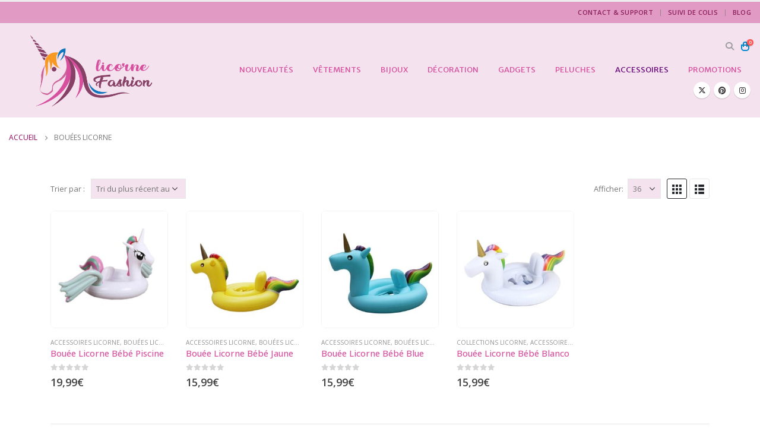

--- FILE ---
content_type: text/html; charset=UTF-8
request_url: https://licornefashion.com/collections/bouees-licorne/
body_size: 16375
content:
<!DOCTYPE html><html
lang=fr-FR><head><style>img.lazy{min-height:1px}</style><link
href=https://licornefashion.com/wp-content/plugins/w3-total-cache/pub/js/lazyload.min.js as=script><meta
http-equiv="X-UA-Compatible" content="IE=edge"><meta
http-equiv="Content-Type" content="text/html; charset=UTF-8"><meta
name="viewport" content="width=device-width, initial-scale=1, minimum-scale=1"><link
rel=profile href=https://gmpg.org/xfn/11><link
rel=pingback href=https://licornefashion.com/xmlrpc.php><meta
name='robots' content='index, follow, max-image-preview:large, max-snippet:-1, max-video-preview:-1'><title>Bouées Licorne | LICORNE FASHION</title><meta
name="description" content="Découvre notre collection Bouées Licorne sur LICORNE FASHION. Profite de nos produits à petit prix et achète ton produit préféré. ✓ Livraison gratuite pour tout achat. ✓ Meilleures offres."><link
rel=canonical href=https://licornefashion.com/collections/bouees-licorne/ ><meta
property="og:locale" content="fr_FR"><meta
property="og:type" content="article"><meta
property="og:title" content="Bouées Licorne | LICORNE FASHION"><meta
property="og:description" content="Découvre notre collection Bouées Licorne sur LICORNE FASHION. Profite de nos produits à petit prix et achète ton produit préféré. ✓ Livraison gratuite pour tout achat. ✓ Meilleures offres."><meta
property="og:url" content="https://licornefashion.com/collections/bouees-licorne/"><meta
property="og:site_name" content="LICORNE FASHION"><meta
property="og:image" content="https://licornefashion.com/wp-content/uploads/2023/05/Licorne_Fashion_logo.png"><meta
property="og:image:width" content="450"><meta
property="og:image:height" content="232"><meta
property="og:image:type" content="image/png"><meta
name="twitter:card" content="summary_large_image"><meta
name="twitter:site" content="@LicorneFashion"> <script type=application/ld+json class=yoast-schema-graph>{"@context":"https://schema.org","@graph":[{"@type":"CollectionPage","@id":"https://licornefashion.com/collections/bouees-licorne/","url":"https://licornefashion.com/collections/bouees-licorne/","name":"Bouées Licorne | LICORNE FASHION","isPartOf":{"@id":"https://licornefashion.com/#website"},"primaryImageOfPage":{"@id":"https://licornefashion.com/collections/bouees-licorne/#primaryimage"},"image":{"@id":"https://licornefashion.com/collections/bouees-licorne/#primaryimage"},"thumbnailUrl":"https://licornefashion.com/wp-content/uploads/2023/05/bouee-licorne-bebe-piscine-licorne-fashion.jpg","description":"Découvre notre collection Bouées Licorne sur LICORNE FASHION. Profite de nos produits à petit prix et achète ton produit préféré. ✓ Livraison gratuite pour tout achat. ✓ Meilleures offres.","breadcrumb":{"@id":"https://licornefashion.com/collections/bouees-licorne/#breadcrumb"},"inLanguage":"fr-FR"},{"@type":"ImageObject","inLanguage":"fr-FR","@id":"https://licornefashion.com/collections/bouees-licorne/#primaryimage","url":"https://licornefashion.com/wp-content/uploads/2023/05/bouee-licorne-bebe-piscine-licorne-fashion.jpg","contentUrl":"https://licornefashion.com/wp-content/uploads/2023/05/bouee-licorne-bebe-piscine-licorne-fashion.jpg","width":750,"height":750,"caption":"Bouée Licorne Bébé Piscine | LICORNE FASHION"},{"@type":"BreadcrumbList","@id":"https://licornefashion.com/collections/bouees-licorne/#breadcrumb","itemListElement":[{"@type":"ListItem","position":1,"name":"Accueil","item":"https://licornefashion.com/"},{"@type":"ListItem","position":2,"name":"Bouées Licorne"}]},{"@type":"WebSite","@id":"https://licornefashion.com/#website","url":"https://licornefashion.com/","name":"LICORNE FASHION","description":"","publisher":{"@id":"https://licornefashion.com/#organization"},"potentialAction":[{"@type":"SearchAction","target":{"@type":"EntryPoint","urlTemplate":"https://licornefashion.com/?s={search_term_string}"},"query-input":{"@type":"PropertyValueSpecification","valueRequired":true,"valueName":"search_term_string"}}],"inLanguage":"fr-FR"},{"@type":"Organization","@id":"https://licornefashion.com/#organization","name":"LICORNE FASHION","url":"https://licornefashion.com/","logo":{"@type":"ImageObject","inLanguage":"fr-FR","@id":"https://licornefashion.com/#/schema/logo/image/","url":"","contentUrl":"","caption":"LICORNE FASHION"},"image":{"@id":"https://licornefashion.com/#/schema/logo/image/"},"sameAs":["https://x.com/LicorneFashion","https://www.pinterest.ca/licornefashion/"]}]}</script> <link
rel=dns-prefetch href=//www.googletagmanager.com><link
rel=dns-prefetch href=//assets.pinterest.com><link
rel=alternate type=application/rss+xml title="LICORNE FASHION &raquo; Flux" href=https://licornefashion.com/feed/ ><link
rel=alternate type=application/rss+xml title="Flux pour LICORNE FASHION &raquo; Bouées Licorne Catégorie" href=https://licornefashion.com/collections/bouees-licorne/feed/ ><link
rel="shortcut icon" href=//licornefashion.com/wp-content/uploads/2023/05/favicon.gif type=image/x-icon><link
rel=apple-touch-icon href=//licornefashion.com/wp-content/uploads/2023/05/favicon_lfashion.png><link
rel=apple-touch-icon sizes=120x120 href=//licornefashion.com/wp-content/uploads/2023/05/Apple_licorne_fashion.png><link
rel=apple-touch-icon sizes=76x76 href=//licornefashion.com/wp-content/uploads/2023/05/favicon_lfashion.png><link
rel=apple-touch-icon sizes=152x152 href=//licornefashion.com/wp-content/uploads/2023/05/Apple_licorne_fashion.png><style id=wp-img-auto-sizes-contain-inline-css>img:is([sizes=auto i],[sizes^="auto," i]){contain-intrinsic-size:3000px 1500px}</style><style id=wp-emoji-styles-inline-css>img.wp-smiley,img.emoji{display:inline !important;border:none !important;box-shadow:none !important;height:1em !important;width:1em !important;margin:0
0.07em !important;vertical-align:-0.1em !important;background:none !important;padding:0
!important}</style><style id=wp-block-library-inline-css>/*<![CDATA[*/:root{--wp-block-synced-color:#7a00df;--wp-block-synced-color--rgb:122,0,223;--wp-bound-block-color:var(--wp-block-synced-color);--wp-editor-canvas-background:#ddd;--wp-admin-theme-color:#007cba;--wp-admin-theme-color--rgb:0,124,186;--wp-admin-theme-color-darker-10:#006ba1;--wp-admin-theme-color-darker-10--rgb:0,107,160.5;--wp-admin-theme-color-darker-20:#005a87;--wp-admin-theme-color-darker-20--rgb:0,90,135;--wp-admin-border-width-focus:2px}@media (min-resolution:192dpi){:root{--wp-admin-border-width-focus:1.5px}}.wp-element-button{cursor:pointer}:root .has-very-light-gray-background-color{background-color:#eee}:root .has-very-dark-gray-background-color{background-color:#313131}:root .has-very-light-gray-color{color:#eee}:root .has-very-dark-gray-color{color:#313131}:root .has-vivid-green-cyan-to-vivid-cyan-blue-gradient-background{background:linear-gradient(135deg,#00d084,#0693e3)}:root .has-purple-crush-gradient-background{background:linear-gradient(135deg,#34e2e4,#4721fb 50%,#ab1dfe)}:root .has-hazy-dawn-gradient-background{background:linear-gradient(135deg,#faaca8,#dad0ec)}:root .has-subdued-olive-gradient-background{background:linear-gradient(135deg,#fafae1,#67a671)}:root .has-atomic-cream-gradient-background{background:linear-gradient(135deg,#fdd79a,#004a59)}:root .has-nightshade-gradient-background{background:linear-gradient(135deg,#330968,#31cdcf)}:root .has-midnight-gradient-background{background:linear-gradient(135deg,#020381,#2874fc)}:root{--wp--preset--font-size--normal:16px;--wp--preset--font-size--huge:42px}.has-regular-font-size{font-size:1em}.has-larger-font-size{font-size:2.625em}.has-normal-font-size{font-size:var(--wp--preset--font-size--normal)}.has-huge-font-size{font-size:var(--wp--preset--font-size--huge)}.has-text-align-center{text-align:center}.has-text-align-left{text-align:left}.has-text-align-right{text-align:right}.has-fit-text{white-space:nowrap!important}#end-resizable-editor-section{display:none}.aligncenter{clear:both}.items-justified-left{justify-content:flex-start}.items-justified-center{justify-content:center}.items-justified-right{justify-content:flex-end}.items-justified-space-between{justify-content:space-between}.screen-reader-text{border:0;clip-path:inset(50%);height:1px;margin:-1px;overflow:hidden;padding:0;position:absolute;width:1px;word-wrap:normal!important}.screen-reader-text:focus{background-color:#ddd;clip-path:none;color:#444;display:block;font-size:1em;height:auto;left:5px;line-height:normal;padding:15px
23px 14px;text-decoration:none;top:5px;width:auto;z-index:100000}html :where(.has-border-color){border-style:solid}html :where([style*=border-top-color]){border-top-style:solid}html :where([style*=border-right-color]){border-right-style:solid}html :where([style*=border-bottom-color]){border-bottom-style:solid}html :where([style*=border-left-color]){border-left-style:solid}html :where([style*=border-width]){border-style:solid}html :where([style*=border-top-width]){border-top-style:solid}html :where([style*=border-right-width]){border-right-style:solid}html :where([style*=border-bottom-width]){border-bottom-style:solid}html :where([style*=border-left-width]){border-left-style:solid}html :where(img[class*=wp-image-]){height:auto;max-width:100%}:where(figure){margin:0
0 1em}html :where(.is-position-sticky){--wp-admin--admin-bar--position-offset:var(--wp-admin--admin-bar--height,0px)}@media screen and (max-width:600px){html:where(.is-position-sticky){--wp-admin--admin-bar--position-offset:0px}}/*]]>*/</style><style id=global-styles-inline-css>/*<![CDATA[*/:root{--wp--preset--aspect-ratio--square:1;--wp--preset--aspect-ratio--4-3:4/3;--wp--preset--aspect-ratio--3-4:3/4;--wp--preset--aspect-ratio--3-2:3/2;--wp--preset--aspect-ratio--2-3:2/3;--wp--preset--aspect-ratio--16-9:16/9;--wp--preset--aspect-ratio--9-16:9/16;--wp--preset--color--black:#000;--wp--preset--color--cyan-bluish-gray:#abb8c3;--wp--preset--color--white:#fff;--wp--preset--color--pale-pink:#f78da7;--wp--preset--color--vivid-red:#cf2e2e;--wp--preset--color--luminous-vivid-orange:#ff6900;--wp--preset--color--luminous-vivid-amber:#fcb900;--wp--preset--color--light-green-cyan:#7bdcb5;--wp--preset--color--vivid-green-cyan:#00d084;--wp--preset--color--pale-cyan-blue:#8ed1fc;--wp--preset--color--vivid-cyan-blue:#0693e3;--wp--preset--color--vivid-purple:#9b51e0;--wp--preset--color--primary:var(--porto-primary-color);--wp--preset--color--secondary:var(--porto-secondary-color);--wp--preset--color--tertiary:var(--porto-tertiary-color);--wp--preset--color--quaternary:var(--porto-quaternary-color);--wp--preset--color--dark:var(--porto-dark-color);--wp--preset--color--light:var(--porto-light-color);--wp--preset--color--primary-hover:var(--porto-primary-light-5);--wp--preset--gradient--vivid-cyan-blue-to-vivid-purple:linear-gradient(135deg,rgb(6,147,227) 0%,rgb(155,81,224) 100%);--wp--preset--gradient--light-green-cyan-to-vivid-green-cyan:linear-gradient(135deg,rgb(122,220,180) 0%,rgb(0,208,130) 100%);--wp--preset--gradient--luminous-vivid-amber-to-luminous-vivid-orange:linear-gradient(135deg,rgb(252,185,0) 0%,rgb(255,105,0) 100%);--wp--preset--gradient--luminous-vivid-orange-to-vivid-red:linear-gradient(135deg,rgb(255,105,0) 0%,rgb(207,46,46) 100%);--wp--preset--gradient--very-light-gray-to-cyan-bluish-gray:linear-gradient(135deg,rgb(238,238,238) 0%,rgb(169,184,195) 100%);--wp--preset--gradient--cool-to-warm-spectrum:linear-gradient(135deg,rgb(74,234,220) 0%,rgb(151,120,209) 20%,rgb(207,42,186) 40%,rgb(238,44,130) 60%,rgb(251,105,98) 80%,rgb(254,248,76) 100%);--wp--preset--gradient--blush-light-purple:linear-gradient(135deg,rgb(255,206,236) 0%,rgb(152,150,240) 100%);--wp--preset--gradient--blush-bordeaux:linear-gradient(135deg,rgb(254,205,165) 0%,rgb(254,45,45) 50%,rgb(107,0,62) 100%);--wp--preset--gradient--luminous-dusk:linear-gradient(135deg,rgb(255,203,112) 0%,rgb(199,81,192) 50%,rgb(65,88,208) 100%);--wp--preset--gradient--pale-ocean:linear-gradient(135deg,rgb(255,245,203) 0%,rgb(182,227,212) 50%,rgb(51,167,181) 100%);--wp--preset--gradient--electric-grass:linear-gradient(135deg,rgb(202,248,128) 0%,rgb(113,206,126) 100%);--wp--preset--gradient--midnight:linear-gradient(135deg,rgb(2,3,129) 0%,rgb(40,116,252) 100%);--wp--preset--font-size--small:13px;--wp--preset--font-size--medium:20px;--wp--preset--font-size--large:36px;--wp--preset--font-size--x-large:42px;--wp--preset--spacing--20:0.44rem;--wp--preset--spacing--30:0.67rem;--wp--preset--spacing--40:1rem;--wp--preset--spacing--50:1.5rem;--wp--preset--spacing--60:2.25rem;--wp--preset--spacing--70:3.38rem;--wp--preset--spacing--80:5.06rem;--wp--preset--shadow--natural:6px 6px 9px rgba(0, 0, 0, 0.2);--wp--preset--shadow--deep:12px 12px 50px rgba(0, 0, 0, 0.4);--wp--preset--shadow--sharp:6px 6px 0px rgba(0, 0, 0, 0.2);--wp--preset--shadow--outlined:6px 6px 0px -3px rgb(255, 255, 255), 6px 6px rgb(0, 0, 0);--wp--preset--shadow--crisp:6px 6px 0px rgb(0, 0, 0)}:where(.is-layout-flex){gap:0.5em}:where(.is-layout-grid){gap:0.5em}body .is-layout-flex{display:flex}.is-layout-flex{flex-wrap:wrap;align-items:center}.is-layout-flex>:is(*,div){margin:0}body .is-layout-grid{display:grid}.is-layout-grid>:is(*,div){margin:0}:where(.wp-block-columns.is-layout-flex){gap:2em}:where(.wp-block-columns.is-layout-grid){gap:2em}:where(.wp-block-post-template.is-layout-flex){gap:1.25em}:where(.wp-block-post-template.is-layout-grid){gap:1.25em}.has-black-color{color:var(--wp--preset--color--black) !important}.has-cyan-bluish-gray-color{color:var(--wp--preset--color--cyan-bluish-gray) !important}.has-white-color{color:var(--wp--preset--color--white) !important}.has-pale-pink-color{color:var(--wp--preset--color--pale-pink) !important}.has-vivid-red-color{color:var(--wp--preset--color--vivid-red) !important}.has-luminous-vivid-orange-color{color:var(--wp--preset--color--luminous-vivid-orange) !important}.has-luminous-vivid-amber-color{color:var(--wp--preset--color--luminous-vivid-amber) !important}.has-light-green-cyan-color{color:var(--wp--preset--color--light-green-cyan) !important}.has-vivid-green-cyan-color{color:var(--wp--preset--color--vivid-green-cyan) !important}.has-pale-cyan-blue-color{color:var(--wp--preset--color--pale-cyan-blue) !important}.has-vivid-cyan-blue-color{color:var(--wp--preset--color--vivid-cyan-blue) !important}.has-vivid-purple-color{color:var(--wp--preset--color--vivid-purple) !important}.has-black-background-color{background-color:var(--wp--preset--color--black) !important}.has-cyan-bluish-gray-background-color{background-color:var(--wp--preset--color--cyan-bluish-gray) !important}.has-white-background-color{background-color:var(--wp--preset--color--white) !important}.has-pale-pink-background-color{background-color:var(--wp--preset--color--pale-pink) !important}.has-vivid-red-background-color{background-color:var(--wp--preset--color--vivid-red) !important}.has-luminous-vivid-orange-background-color{background-color:var(--wp--preset--color--luminous-vivid-orange) !important}.has-luminous-vivid-amber-background-color{background-color:var(--wp--preset--color--luminous-vivid-amber) !important}.has-light-green-cyan-background-color{background-color:var(--wp--preset--color--light-green-cyan) !important}.has-vivid-green-cyan-background-color{background-color:var(--wp--preset--color--vivid-green-cyan) !important}.has-pale-cyan-blue-background-color{background-color:var(--wp--preset--color--pale-cyan-blue) !important}.has-vivid-cyan-blue-background-color{background-color:var(--wp--preset--color--vivid-cyan-blue) !important}.has-vivid-purple-background-color{background-color:var(--wp--preset--color--vivid-purple) !important}.has-black-border-color{border-color:var(--wp--preset--color--black) !important}.has-cyan-bluish-gray-border-color{border-color:var(--wp--preset--color--cyan-bluish-gray) !important}.has-white-border-color{border-color:var(--wp--preset--color--white) !important}.has-pale-pink-border-color{border-color:var(--wp--preset--color--pale-pink) !important}.has-vivid-red-border-color{border-color:var(--wp--preset--color--vivid-red) !important}.has-luminous-vivid-orange-border-color{border-color:var(--wp--preset--color--luminous-vivid-orange) !important}.has-luminous-vivid-amber-border-color{border-color:var(--wp--preset--color--luminous-vivid-amber) !important}.has-light-green-cyan-border-color{border-color:var(--wp--preset--color--light-green-cyan) !important}.has-vivid-green-cyan-border-color{border-color:var(--wp--preset--color--vivid-green-cyan) !important}.has-pale-cyan-blue-border-color{border-color:var(--wp--preset--color--pale-cyan-blue) !important}.has-vivid-cyan-blue-border-color{border-color:var(--wp--preset--color--vivid-cyan-blue) !important}.has-vivid-purple-border-color{border-color:var(--wp--preset--color--vivid-purple) !important}.has-vivid-cyan-blue-to-vivid-purple-gradient-background{background:var(--wp--preset--gradient--vivid-cyan-blue-to-vivid-purple) !important}.has-light-green-cyan-to-vivid-green-cyan-gradient-background{background:var(--wp--preset--gradient--light-green-cyan-to-vivid-green-cyan) !important}.has-luminous-vivid-amber-to-luminous-vivid-orange-gradient-background{background:var(--wp--preset--gradient--luminous-vivid-amber-to-luminous-vivid-orange) !important}.has-luminous-vivid-orange-to-vivid-red-gradient-background{background:var(--wp--preset--gradient--luminous-vivid-orange-to-vivid-red) !important}.has-very-light-gray-to-cyan-bluish-gray-gradient-background{background:var(--wp--preset--gradient--very-light-gray-to-cyan-bluish-gray) !important}.has-cool-to-warm-spectrum-gradient-background{background:var(--wp--preset--gradient--cool-to-warm-spectrum) !important}.has-blush-light-purple-gradient-background{background:var(--wp--preset--gradient--blush-light-purple) !important}.has-blush-bordeaux-gradient-background{background:var(--wp--preset--gradient--blush-bordeaux) !important}.has-luminous-dusk-gradient-background{background:var(--wp--preset--gradient--luminous-dusk) !important}.has-pale-ocean-gradient-background{background:var(--wp--preset--gradient--pale-ocean) !important}.has-electric-grass-gradient-background{background:var(--wp--preset--gradient--electric-grass) !important}.has-midnight-gradient-background{background:var(--wp--preset--gradient--midnight) !important}.has-small-font-size{font-size:var(--wp--preset--font-size--small) !important}.has-medium-font-size{font-size:var(--wp--preset--font-size--medium) !important}.has-large-font-size{font-size:var(--wp--preset--font-size--large) !important}.has-x-large-font-size{font-size:var(--wp--preset--font-size--x-large) !important}/*]]>*/</style><style id=classic-theme-styles-inline-css>/*! This file is auto-generated */
.wp-block-button__link{color:#fff;background-color:#32373c;border-radius:9999px;box-shadow:none;text-decoration:none;padding:calc(.667em + 2px) calc(1.333em + 2px);font-size:1.125em}.wp-block-file__button{background:#32373c;color:#fff;text-decoration:none}</style><link
rel=stylesheet href=https://licornefashion.com/wp-content/cache/minify/4c431.css media=all><style id=woocommerce-inline-inline-css>.woocommerce form .form-row
.required{visibility:visible}</style><link
rel=stylesheet href=https://licornefashion.com/wp-content/cache/minify/c096c.css media=all><style id=porto-style-inline-css>/*<![CDATA[*/.side-header-narrow-bar-logo{max-width:170px}#header,.sticky-header .header-main.sticky{border-top:3px solid #ededed}@media (min-width:992px){}.page-top ul.breadcrumb>li.home{display:inline-block}.page-top ul.breadcrumb > li.home
a{position:relative;width:1em;text-indent:-9999px}.page-top ul.breadcrumb > li.home a:after{content:"\e883";font-family:'porto';float:left;text-indent:0}#login-form-popup{max-width:480px}.single-product
.product_title{font-size:1.875rem;line-height:1.2;color:#d6509d !important;letter-spacing:-.01em;font-weight:700;margin-bottom:.2em}.single_add_to_cart_button{font-family:var(--porto-add-to-cart-ff,var(--porto-body-ff)),sans-serif;background:#FF99CD;color:#94045}.cart-popup .button.checkout,.wishlist_table .add_to_cart.button,html .btn-v-dark{background:#d6509d !important;color:var(--porto-body-bg);border:none}tml
#topcontrol{background:#D6509D !important;color:#fff;width:49px;height:48px;right:10px;text-align:center;z-index:1040;transition:background .3s ease-out}tml #topcontrol:hover{background:#d5519d !important;color:#fff;width:49px;height:48px;right:10px;text-align:center;z-index:1040;transition:background .3s ease-out}.section-title,.slider-title{font-size:1.1429em;line-height:1.4;letter-spacing:normal;font-weight:700;text-transform:uppercase;color:#d5519d !important;margin-top:0;margin-bottom:1.25rem;position:relative}.widget>div>ul li,.widget>ul
li{position:relative;margin:0;padding:5px
0;border-top:none !important;transition:0.3s}.widget>div>ul,.widget>ul{font-size:.9286em;border-bottom:none !important;margin-top:-8px;margin-bottom:0}/*]]>*/</style> <script id=woocommerce-google-analytics-integration-gtag-js-after>window.dataLayer=window.dataLayer||[];function gtag(){dataLayer.push(arguments);}
for(const mode of[{"analytics_storage":"denied","ad_storage":"denied","ad_user_data":"denied","ad_personalization":"denied","region":["AT","BE","BG","HR","CY","CZ","DK","EE","FI","FR","DE","GR","HU","IS","IE","IT","LV","LI","LT","LU","MT","NL","NO","PL","PT","RO","SK","SI","ES","SE","GB","CH"]}]||[]){gtag("consent","default",{"wait_for_update":500,...mode});}
gtag("js",new Date());gtag("set","developer_id.dOGY3NW",true);gtag("config","G-36L0546B65",{"track_404":true,"allow_google_signals":true,"logged_in":false,"linker":{"domains":[],"allow_incoming":false},"custom_map":{"dimension1":"logged_in"}});</script> <script src=https://licornefashion.com/wp-content/cache/minify/a09a1.js></script> <script id=wc-add-to-cart-js-extra>var wc_add_to_cart_params={"ajax_url":"/wp-admin/admin-ajax.php","wc_ajax_url":"/?wc-ajax=%%endpoint%%","i18n_view_cart":"Voir le panier","cart_url":"https://licornefashion.com/panier/","is_cart":"","cart_redirect_after_add":"no"};</script> <script src=https://licornefashion.com/wp-content/cache/minify/fc9b6.js></script> <script id=woocommerce-js-extra>var woocommerce_params={"ajax_url":"/wp-admin/admin-ajax.php","wc_ajax_url":"/?wc-ajax=%%endpoint%%","i18n_password_show":"Afficher le mot de passe","i18n_password_hide":"Masquer le mot de passe"};</script> <script src=https://licornefashion.com/wp-content/cache/minify/13cf0.js></script> <script id=wc-cart-fragments-js-extra>var wc_cart_fragments_params={"ajax_url":"/wp-admin/admin-ajax.php","wc_ajax_url":"/?wc-ajax=%%endpoint%%","cart_hash_key":"wc_cart_hash_2485b58af1ce46b7f6d839d18fe8ad74","fragment_name":"wc_fragments_2485b58af1ce46b7f6d839d18fe8ad74","request_timeout":"15000"};</script> <link
rel=https://api.w.org/ href=https://licornefashion.com/wp-json/ ><link
rel=alternate title=JSON type=application/json href=https://licornefashion.com/wp-json/wp/v2/product_cat/420><link
rel=EditURI type=application/rsd+xml title=RSD href=https://licornefashion.com/xmlrpc.php?rsd><meta
name="generator" content="WordPress 6.9"><meta
name="generator" content="WooCommerce 10.3.5"><meta
name="google-site-verification" content="F9E45Cny1mHA9PgVXDIQeHoFTZKt7PfN1tAMVEFwq4M"> <script id=webfont-queue>WebFontConfig={google:{families:['Open+Sans:400,500,600,700,800','Shadows+Into+Light:400,700','Playfair+Display:400,700','Merriweather+Sans:400,600,700']}};(function(d){var wf=d.createElement('script'),s=d.scripts[d.scripts.length-1];wf.src='https://licornefashion.com/wp-content/themes/porto/js/libs/webfont.js';wf.async=true;s.parentNode.insertBefore(wf,s);})(document);</script> <noscript><style>.woocommerce-product-gallery{opacity:1 !important}</style></noscript><meta
name="generator" content="Powered by WPBakery Page Builder - drag and drop page builder for WordPress.">
<noscript><style>.wpb_animate_when_almost_visible{opacity:1}</style></noscript><link
rel=stylesheet href=https://licornefashion.com/wp-content/cache/minify/838b4.css media=all></head><body
class="archive tax-product_cat term-bouees-licorne term-420 wp-custom-logo wp-embed-responsive wp-theme-porto theme-porto woocommerce woocommerce-page woocommerce-no-js porto-rounded login-popup full blog-1 wpb-js-composer js-comp-ver-6.11.0 vc_responsive"><div
class=page-wrapper><div
class="header-wrapper wide"><header
id=header class="header-corporate header-10"><div
class=header-top><div
class=container><div
class=header-left></div><div
class=header-right><ul
id=menu-top-menu class="top-links mega-menu"><li
id=nav-menu-item-8333 class="menu-item menu-item-type-post_type menu-item-object-page narrow"><a
href=https://licornefashion.com/contact/ >Contact &#038; support</a></li>
<li
id=nav-menu-item-8334 class="menu-item menu-item-type-post_type menu-item-object-page narrow"><a
href=https://licornefashion.com/suivi-de-colis/ >Suivi de colis</a></li>
<li
id=nav-menu-item-8332 class="menu-item menu-item-type-taxonomy menu-item-object-category narrow"><a
href=https://licornefashion.com/blog/ >Blog</a></li></ul></div></div></div><div
class="header-main header-body" style="top: 0px;"><div
class="header-container container"><div
class=header-left><div
class=logo>
<a
href=https://licornefashion.com/ title="LICORNE FASHION - "  rel=home>
<img
class="img-responsive sticky-logo sticky-retina-logo lazy" src="data:image/svg+xml,%3Csvg%20xmlns='http://www.w3.org/2000/svg'%20viewBox='0%200%201%201'%3E%3C/svg%3E" data-src=//licornefashion.com/wp-content/uploads/2023/05/favicon_web.png alt="LICORNE FASHION"><img
class="img-responsive standard-logo lazy" width=450 height=232 src="data:image/svg+xml,%3Csvg%20xmlns='http://www.w3.org/2000/svg'%20viewBox='0%200%20450%20232'%3E%3C/svg%3E" data-src=//licornefashion.com/wp-content/uploads/2023/05/Licorne_Fashion_logo.png alt="LICORNE FASHION"><img
class="img-responsive retina-logo lazy" width=120 height=120 src="data:image/svg+xml,%3Csvg%20xmlns='http://www.w3.org/2000/svg'%20viewBox='0%200%20120%20120'%3E%3C/svg%3E" data-src=//licornefashion.com/wp-content/uploads/2023/05/Apple_licorne_fashion.png alt="LICORNE FASHION" style=max-height:120px;>	</a></div></div><div
class=header-right><div
class=header-right-top><div
class="searchform-popup search-popup simple-search-layout search-dropdown search-rounded"><a
class=search-toggle aria-label="Search Toggle" href=#><i
class=porto-icon-magnifier></i><span
class=search-text>Chercher</span></a><form
action=https://licornefashion.com/ method=get
class="searchform search-layout-simple"><div
class=searchform-fields>
<span
class=text><input
name=s type=text value placeholder=Recherche... autocomplete=off></span>
<span
class=button-wrap>
<button
class="btn btn-special" aria-label=Chercher title=Chercher type=submit>
<i
class=porto-icon-magnifier></i>
</button>
</span></div><div
class=live-search-list></div></form></div><div
id=mini-cart class="mini-cart simple"><div
class=cart-head>
<span
class=cart-icon><i
class="minicart-icon minicart-icon-default"></i><span
class=cart-items>0</span></span><span
class=cart-items-text>0</span></div><div
class="cart-popup widget_shopping_cart"><div
class=widget_shopping_cart_content><div
class=cart-loading></div></div></div></div></div><div
class=header-right-bottom><div
id=main-menu><ul
id=menu-menu-principal class="main-menu mega-menu menu-flat"><li
id=nav-menu-item-4049 class="menu-item menu-item-type-post_type menu-item-object-page narrow"><a
href=https://licornefashion.com/collections/ >Nouveautés</a></li>
<li
id=nav-menu-item-4053 class="menu-item menu-item-type-custom menu-item-object-custom menu-item-has-children has-sub narrow"><a
href=https://licornefashion.com/collections/vetements-licorne>Vêtements</a><div
class=popup><div
class=inner style><ul
class="sub-menu porto-narrow-sub-menu">
<li
id=nav-menu-item-4069 class="menu-item menu-item-type-custom menu-item-object-custom menu-item-has-children sub" data-cols=1><a
href=https://licornefashion.com/collections/t-shirts-licorne>T-shirts Licorne</a><ul
class=sub-menu>
<li
id=nav-menu-item-19406 class="menu-item menu-item-type-custom menu-item-object-custom"><a
href=https://licornefashion.com/collections/t-shirts-licorne-enfant/ >T-shirts Licorne enfant</a></li>
<li
id=nav-menu-item-8505 class="menu-item menu-item-type-custom menu-item-object-custom"><a
href=https://licornefashion.com/collections/t-shirts-licorne-femme/ >T-shirts Licorne femme</a></li></ul>
</li>
<li
id=nav-menu-item-4070 class="menu-item menu-item-type-custom menu-item-object-custom" data-cols=1><a
href=https://store.licornefashion.com/collections/robes-licorne>Robes Licorne</a></li>
<li
id=nav-menu-item-8283 class="menu-item menu-item-type-custom menu-item-object-custom" data-cols=1><a
href=https://licornefashion.com/collections/jupes-licorne>Jupes Licorne</a></li>
<li
id=nav-menu-item-8284 class="menu-item menu-item-type-custom menu-item-object-custom" data-cols=1><a
href=https://licornefashion.com/collections/leggings-licorne>Leggings Licorne</a></li>
<li
id=nav-menu-item-8285 class="menu-item menu-item-type-custom menu-item-object-custom" data-cols=1><a
href=https://licornefashion.com/collections/sweats-licorne>Sweats Licorne</a></li>
<li
id=nav-menu-item-8286 class="menu-item menu-item-type-custom menu-item-object-custom" data-cols=1><a
href=https://licornefashion.com/collections/combinaisons-licorne>Combinaisons Licorne</a></li>
<li
id=nav-menu-item-8287 class="menu-item menu-item-type-custom menu-item-object-custom" data-cols=1><a
href=https://licornefashion.com/collections/peignoirs-licorne>Peignoirs Licorne</a></li>
<li
id=nav-menu-item-8288 class="menu-item menu-item-type-custom menu-item-object-custom" data-cols=1><a
href=https://licornefashion.com/collections/vestes-licorne>Vestes Licorne</a></li>
<li
id=nav-menu-item-8290 class="menu-item menu-item-type-custom menu-item-object-custom" data-cols=1><a
href=https://licornefashion.com/collections/pyjamas-licorne>Pyjamas Licorne</a></li>
<li
id=nav-menu-item-8291 class="menu-item menu-item-type-custom menu-item-object-custom" data-cols=1><a
href=https://licornefashion.com/collections/chaussons-licorne>Chaussons Licorne</a></li>
<li
id=nav-menu-item-8292 class="menu-item menu-item-type-custom menu-item-object-custom" data-cols=1><a
href=https://licornefashion.com/collections/casquettes-licorne>Casquettes Licorne</a></li></ul></div></div>
</li>
<li
id=nav-menu-item-4050 class="menu-item menu-item-type-custom menu-item-object-custom menu-item-has-children has-sub narrow"><a
href=https://licornefashion.com/collections/bijoux-licorne>Bijoux</a><div
class=popup><div
class=inner style><ul
class="sub-menu porto-narrow-sub-menu">
<li
id=nav-menu-item-8294 class="menu-item menu-item-type-custom menu-item-object-custom" data-cols=1><a
href=https://licornefashion.com/collections/boucles-doreilles-licorne>Boucles d&rsquo;oreilles Licorne</a></li>
<li
id=nav-menu-item-8295 class="menu-item menu-item-type-custom menu-item-object-custom" data-cols=1><a
href=https://licornefashion.com/collections/bagues-licorne>Bagues Licorne</a></li>
<li
id=nav-menu-item-8296 class="menu-item menu-item-type-custom menu-item-object-custom" data-cols=1><a
href=https://licornefashion.com/collections/colliers-licorne>Colliers Licorne</a></li>
<li
id=nav-menu-item-8297 class="menu-item menu-item-type-custom menu-item-object-custom" data-cols=1><a
href=https://licornefashion.com/collections/bracelets-licorne>Bracelets Licorne</a></li>
<li
id=nav-menu-item-8298 class="menu-item menu-item-type-custom menu-item-object-custom" data-cols=1><a
href=https://licornefashion.com/collections/ensembles-bijoux-licorne>Ensembles Bijoux Licorne</a></li>
<li
id=nav-menu-item-8299 class="menu-item menu-item-type-custom menu-item-object-custom" data-cols=1><a
href=https://licornefashion.com/collections/pendentifs-licorne>Pendentifs Licorne</a></li>
<li
id=nav-menu-item-8300 class="menu-item menu-item-type-custom menu-item-object-custom" data-cols=1><a
href=https://licornefashion.com/collections/boites-a-bijoux-licorne>Boîtes à bijoux Licorne</a></li></ul></div></div>
</li>
<li
id=nav-menu-item-4051 class="menu-item menu-item-type-custom menu-item-object-custom menu-item-has-children has-sub narrow"><a
href=https://licornefashion.com/collections/decoration-licorne>Décoration</a><div
class=popup><div
class=inner style><ul
class="sub-menu porto-narrow-sub-menu">
<li
id=nav-menu-item-8312 class="menu-item menu-item-type-custom menu-item-object-custom" data-cols=1><a
href=https://licornefashion.com/collections/housses-de-couette-licorne>Housses de couette Licorne</a></li>
<li
id=nav-menu-item-8313 class="menu-item menu-item-type-custom menu-item-object-custom" data-cols=1><a
href=https://licornefashion.com/collections/stickers-licorne>Stickers Licorne</a></li>
<li
id=nav-menu-item-8314 class="menu-item menu-item-type-custom menu-item-object-custom" data-cols=1><a
href=https://licornefashion.com/collections/rideaux-de-douche-licorne>Rideaux de douche Licorne</a></li>
<li
id=nav-menu-item-8315 class="menu-item menu-item-type-custom menu-item-object-custom" data-cols=1><a
href=https://licornefashion.com/collections/housses-de-coussin-licorne>Housses de coussin Licorne</a></li></ul></div></div>
</li>
<li
id=nav-menu-item-4052 class="menu-item menu-item-type-custom menu-item-object-custom menu-item-has-children has-sub narrow"><a
href=https://licornefashion.com/collections/gadgets-licorne>Gadgets</a><div
class=popup><div
class=inner style><ul
class="sub-menu porto-narrow-sub-menu">
<li
id=nav-menu-item-8316 class="menu-item menu-item-type-custom menu-item-object-custom" data-cols=1><a
href=https://licornefashion.com/collections/coque-de-telephone-licorne>Coque de telephone Licorne</a></li>
<li
id=nav-menu-item-8317 class="menu-item menu-item-type-custom menu-item-object-custom" data-cols=1><a
href=https://licornefashion.com/collections/reveils-licorne>Reveils Licorne</a></li>
<li
id=nav-menu-item-8318 class="menu-item menu-item-type-custom menu-item-object-custom" data-cols=1><a
href=https://licornefashion.com/collections/casques-et-ecouteurs-licorne>Casques et écouteurs Licorne</a></li>
<li
id=nav-menu-item-8319 class="menu-item menu-item-type-custom menu-item-object-custom" data-cols=1><a
href=https://licornefashion.com/collections/cles-usb-licorne>Clés usb Licorne</a></li>
<li
id=nav-menu-item-8320 class="menu-item menu-item-type-custom menu-item-object-custom" data-cols=1><a
href=https://licornefashion.com/collections/tapis-de-souris-licorne>Tapis de souris Licorne</a></li></ul></div></div>
</li>
<li
id=nav-menu-item-8258 class="menu-item menu-item-type-custom menu-item-object-custom narrow"><a
href=https://licornefashion.com/collections/peluches-licorne>Peluches</a></li>
<li
id=nav-menu-item-4055 class="menu-item menu-item-type-custom menu-item-object-custom current-menu-ancestor current-menu-parent menu-item-has-children active has-sub narrow"><a
href=https://licornefashion.com/collections/accessoires-licorne class=" current">Accessoires</a><div
class=popup><div
class=inner style><ul
class="sub-menu porto-narrow-sub-menu">
<li
id=nav-menu-item-8325 class="menu-item menu-item-type-custom menu-item-object-custom" data-cols=1><a
href=https://licornefashion.com/collections/sacs-a-dos-licorne>Sacs à dos Licorne</a></li>
<li
id=nav-menu-item-8326 class="menu-item menu-item-type-custom menu-item-object-custom" data-cols=1><a
href=https://licornefashion.com/collections/sacs-a-cordon-licorne>Sacs à cordon Licorne</a></li>
<li
id=nav-menu-item-8327 class="menu-item menu-item-type-custom menu-item-object-custom" data-cols=1><a
href=https://licornefashion.com/collections/miroirs-licorne>Miroirs Licorne</a></li>
<li
id=nav-menu-item-8328 class="menu-item menu-item-type-custom menu-item-object-custom" data-cols=1><a
href=https://licornefashion.com/collections/trousses-licorne>Trousses Licorne</a></li>
<li
id=nav-menu-item-8329 class="menu-item menu-item-type-custom menu-item-object-custom" data-cols=1><a
href=https://licornefashion.com/collections/lunettes-licorne>Lunettes Licorne</a></li>
<li
id=nav-menu-item-8330 class="menu-item menu-item-type-custom menu-item-object-custom" data-cols=1><a
href=https://licornefashion.com/collections/porte-monnaie-licorne>Porte-monnaie Licorne</a></li>
<li
id=nav-menu-item-8331 class="menu-item menu-item-type-custom menu-item-object-custom current-menu-item active" data-cols=1><a
href=https://licornefashion.com/collections/bouees-licorne>Bouées Licorne</a></li></ul></div></div>
</li>
<li
id=nav-menu-item-4054 class="menu-item menu-item-type-custom menu-item-object-custom narrow"><a
href=https://licornefashion.com/collections/promotions>Promotions</a></li></ul></div><div
class=share-links>		<a
target=_blank  rel="nofollow noopener noreferrer" class=share-twitter href=https://twitter.com/LicorneFashion title=X></a>
<a
target=_blank  rel="nofollow noopener noreferrer" class=share-pinterest href=https://www.pinterest.ca/licornefashion/ title=Pinterest></a>
<a
target=_blank  rel="nofollow noopener noreferrer" class=share-instagram href=https://www.instagram.com/licornefashioncom/ title=Instagram></a></div><a
class=mobile-toggle href=# aria-label="Mobile Menu"><i
class="fas fa-bars"></i></a></div></div></div><div
id=nav-panel><div
class=container><div
class=mobile-nav-wrap><div
class=menu-wrap><ul
id=menu-menu-principal-1 class="mobile-menu accordion-menu"><li
id=accordion-menu-item-4049 class="menu-item menu-item-type-post_type menu-item-object-page"><a
href=https://licornefashion.com/collections/ >Nouveautés</a></li>
<li
id=accordion-menu-item-4053 class="menu-item menu-item-type-custom menu-item-object-custom menu-item-has-children has-sub"><a
href=https://licornefashion.com/collections/vetements-licorne>Vêtements</a>
<span
aria-label="Open Submenu" class=arrow role=button></span><ul
class=sub-menu>
<li
id=accordion-menu-item-4069 class="menu-item menu-item-type-custom menu-item-object-custom menu-item-has-children has-sub"><a
href=https://licornefashion.com/collections/t-shirts-licorne>T-shirts Licorne</a>
<span
aria-label="Open Submenu" class=arrow role=button></span><ul
class=sub-menu>
<li
id=accordion-menu-item-19406 class="menu-item menu-item-type-custom menu-item-object-custom"><a
href=https://licornefashion.com/collections/t-shirts-licorne-enfant/ >T-shirts Licorne enfant</a></li>
<li
id=accordion-menu-item-8505 class="menu-item menu-item-type-custom menu-item-object-custom"><a
href=https://licornefashion.com/collections/t-shirts-licorne-femme/ >T-shirts Licorne femme</a></li></ul>
</li>
<li
id=accordion-menu-item-4070 class="menu-item menu-item-type-custom menu-item-object-custom"><a
href=https://store.licornefashion.com/collections/robes-licorne>Robes Licorne</a></li>
<li
id=accordion-menu-item-8283 class="menu-item menu-item-type-custom menu-item-object-custom"><a
href=https://licornefashion.com/collections/jupes-licorne>Jupes Licorne</a></li>
<li
id=accordion-menu-item-8284 class="menu-item menu-item-type-custom menu-item-object-custom"><a
href=https://licornefashion.com/collections/leggings-licorne>Leggings Licorne</a></li>
<li
id=accordion-menu-item-8285 class="menu-item menu-item-type-custom menu-item-object-custom"><a
href=https://licornefashion.com/collections/sweats-licorne>Sweats Licorne</a></li>
<li
id=accordion-menu-item-8286 class="menu-item menu-item-type-custom menu-item-object-custom"><a
href=https://licornefashion.com/collections/combinaisons-licorne>Combinaisons Licorne</a></li>
<li
id=accordion-menu-item-8287 class="menu-item menu-item-type-custom menu-item-object-custom"><a
href=https://licornefashion.com/collections/peignoirs-licorne>Peignoirs Licorne</a></li>
<li
id=accordion-menu-item-8288 class="menu-item menu-item-type-custom menu-item-object-custom"><a
href=https://licornefashion.com/collections/vestes-licorne>Vestes Licorne</a></li>
<li
id=accordion-menu-item-8290 class="menu-item menu-item-type-custom menu-item-object-custom"><a
href=https://licornefashion.com/collections/pyjamas-licorne>Pyjamas Licorne</a></li>
<li
id=accordion-menu-item-8291 class="menu-item menu-item-type-custom menu-item-object-custom"><a
href=https://licornefashion.com/collections/chaussons-licorne>Chaussons Licorne</a></li>
<li
id=accordion-menu-item-8292 class="menu-item menu-item-type-custom menu-item-object-custom"><a
href=https://licornefashion.com/collections/casquettes-licorne>Casquettes Licorne</a></li></ul>
</li>
<li
id=accordion-menu-item-4050 class="menu-item menu-item-type-custom menu-item-object-custom menu-item-has-children has-sub"><a
href=https://licornefashion.com/collections/bijoux-licorne>Bijoux</a>
<span
aria-label="Open Submenu" class=arrow role=button></span><ul
class=sub-menu>
<li
id=accordion-menu-item-8294 class="menu-item menu-item-type-custom menu-item-object-custom"><a
href=https://licornefashion.com/collections/boucles-doreilles-licorne>Boucles d&rsquo;oreilles Licorne</a></li>
<li
id=accordion-menu-item-8295 class="menu-item menu-item-type-custom menu-item-object-custom"><a
href=https://licornefashion.com/collections/bagues-licorne>Bagues Licorne</a></li>
<li
id=accordion-menu-item-8296 class="menu-item menu-item-type-custom menu-item-object-custom"><a
href=https://licornefashion.com/collections/colliers-licorne>Colliers Licorne</a></li>
<li
id=accordion-menu-item-8297 class="menu-item menu-item-type-custom menu-item-object-custom"><a
href=https://licornefashion.com/collections/bracelets-licorne>Bracelets Licorne</a></li>
<li
id=accordion-menu-item-8298 class="menu-item menu-item-type-custom menu-item-object-custom"><a
href=https://licornefashion.com/collections/ensembles-bijoux-licorne>Ensembles Bijoux Licorne</a></li>
<li
id=accordion-menu-item-8299 class="menu-item menu-item-type-custom menu-item-object-custom"><a
href=https://licornefashion.com/collections/pendentifs-licorne>Pendentifs Licorne</a></li>
<li
id=accordion-menu-item-8300 class="menu-item menu-item-type-custom menu-item-object-custom"><a
href=https://licornefashion.com/collections/boites-a-bijoux-licorne>Boîtes à bijoux Licorne</a></li></ul>
</li>
<li
id=accordion-menu-item-4051 class="menu-item menu-item-type-custom menu-item-object-custom menu-item-has-children has-sub"><a
href=https://licornefashion.com/collections/decoration-licorne>Décoration</a>
<span
aria-label="Open Submenu" class=arrow role=button></span><ul
class=sub-menu>
<li
id=accordion-menu-item-8312 class="menu-item menu-item-type-custom menu-item-object-custom"><a
href=https://licornefashion.com/collections/housses-de-couette-licorne>Housses de couette Licorne</a></li>
<li
id=accordion-menu-item-8313 class="menu-item menu-item-type-custom menu-item-object-custom"><a
href=https://licornefashion.com/collections/stickers-licorne>Stickers Licorne</a></li>
<li
id=accordion-menu-item-8314 class="menu-item menu-item-type-custom menu-item-object-custom"><a
href=https://licornefashion.com/collections/rideaux-de-douche-licorne>Rideaux de douche Licorne</a></li>
<li
id=accordion-menu-item-8315 class="menu-item menu-item-type-custom menu-item-object-custom"><a
href=https://licornefashion.com/collections/housses-de-coussin-licorne>Housses de coussin Licorne</a></li></ul>
</li>
<li
id=accordion-menu-item-4052 class="menu-item menu-item-type-custom menu-item-object-custom menu-item-has-children has-sub"><a
href=https://licornefashion.com/collections/gadgets-licorne>Gadgets</a>
<span
aria-label="Open Submenu" class=arrow role=button></span><ul
class=sub-menu>
<li
id=accordion-menu-item-8316 class="menu-item menu-item-type-custom menu-item-object-custom"><a
href=https://licornefashion.com/collections/coque-de-telephone-licorne>Coque de telephone Licorne</a></li>
<li
id=accordion-menu-item-8317 class="menu-item menu-item-type-custom menu-item-object-custom"><a
href=https://licornefashion.com/collections/reveils-licorne>Reveils Licorne</a></li>
<li
id=accordion-menu-item-8318 class="menu-item menu-item-type-custom menu-item-object-custom"><a
href=https://licornefashion.com/collections/casques-et-ecouteurs-licorne>Casques et écouteurs Licorne</a></li>
<li
id=accordion-menu-item-8319 class="menu-item menu-item-type-custom menu-item-object-custom"><a
href=https://licornefashion.com/collections/cles-usb-licorne>Clés usb Licorne</a></li>
<li
id=accordion-menu-item-8320 class="menu-item menu-item-type-custom menu-item-object-custom"><a
href=https://licornefashion.com/collections/tapis-de-souris-licorne>Tapis de souris Licorne</a></li></ul>
</li>
<li
id=accordion-menu-item-8258 class="menu-item menu-item-type-custom menu-item-object-custom"><a
href=https://licornefashion.com/collections/peluches-licorne>Peluches</a></li>
<li
id=accordion-menu-item-4055 class="menu-item menu-item-type-custom menu-item-object-custom current-menu-ancestor current-menu-parent menu-item-has-children active has-sub"><a
href=https://licornefashion.com/collections/accessoires-licorne class=" current ">Accessoires</a>
<span
aria-label="Open Submenu" class=arrow role=button></span><ul
class=sub-menu>
<li
id=accordion-menu-item-8325 class="menu-item menu-item-type-custom menu-item-object-custom"><a
href=https://licornefashion.com/collections/sacs-a-dos-licorne>Sacs à dos Licorne</a></li>
<li
id=accordion-menu-item-8326 class="menu-item menu-item-type-custom menu-item-object-custom"><a
href=https://licornefashion.com/collections/sacs-a-cordon-licorne>Sacs à cordon Licorne</a></li>
<li
id=accordion-menu-item-8327 class="menu-item menu-item-type-custom menu-item-object-custom"><a
href=https://licornefashion.com/collections/miroirs-licorne>Miroirs Licorne</a></li>
<li
id=accordion-menu-item-8328 class="menu-item menu-item-type-custom menu-item-object-custom"><a
href=https://licornefashion.com/collections/trousses-licorne>Trousses Licorne</a></li>
<li
id=accordion-menu-item-8329 class="menu-item menu-item-type-custom menu-item-object-custom"><a
href=https://licornefashion.com/collections/lunettes-licorne>Lunettes Licorne</a></li>
<li
id=accordion-menu-item-8330 class="menu-item menu-item-type-custom menu-item-object-custom"><a
href=https://licornefashion.com/collections/porte-monnaie-licorne>Porte-monnaie Licorne</a></li>
<li
id=accordion-menu-item-8331 class="menu-item menu-item-type-custom menu-item-object-custom current-menu-item active"><a
href=https://licornefashion.com/collections/bouees-licorne>Bouées Licorne</a></li></ul>
</li>
<li
id=accordion-menu-item-4054 class="menu-item menu-item-type-custom menu-item-object-custom"><a
href=https://licornefashion.com/collections/promotions>Promotions</a></li></ul></div><div
class=menu-wrap><ul
id=menu-top-menu-1 class="mobile-menu accordion-menu"><li
id=accordion-menu-item-8333 class="menu-item menu-item-type-post_type menu-item-object-page"><a
href=https://licornefashion.com/contact/ >Contact &#038; support</a></li>
<li
id=accordion-menu-item-8334 class="menu-item menu-item-type-post_type menu-item-object-page"><a
href=https://licornefashion.com/suivi-de-colis/ >Suivi de colis</a></li>
<li
id=accordion-menu-item-8332 class="menu-item menu-item-type-taxonomy menu-item-object-category"><a
href=https://licornefashion.com/blog/ >Blog</a></li></ul></div></div></div></div></div></header></div><section
class="page-top wide page-header-6"><div
class="container hide-title"><div
class=row><div
class="col-lg-12 clearfix"><div
class="pt-right d-none"><h1 class="page-title">Bouées Licorne</h1></div><div
class="breadcrumbs-wrap pt-left"><ul
class=breadcrumb itemscope itemtype=https://schema.org/BreadcrumbList><li
itemprop=itemListElement itemscope itemtype=https://schema.org/ListItem><a
itemprop=item href=https://licornefashion.com><span
itemprop=name>Accueil</span></a><meta
itemprop="position" content="1"><i
class="delimiter delimiter-2"></i></li><li>Bouées Licorne</li></ul></div></div></div></div></section><div
id=main class="column1 boxed"><div
class=container><div
class="row main-content-wrap"><div
class="main-content col-lg-12"><div
id=primary class=content-area><main
id=content class=site-main><div
class=woocommerce-notices-wrapper></div><div
class=shop-loop-before><form
class=woocommerce-ordering method=get>
<label
for=woocommerce-orderby-1>Trier par : </label>
<select
name=orderby class=orderby id=woocommerce-orderby-1><option
value=popularity >Tri par popularité</option><option
value=rating >Tri par notes moyennes</option><option
value=date  selected=selected>Tri du plus récent au plus ancien</option><option
value=price >Tri par tarif croissant</option><option
value=price-desc >Tri par tarif décroissant</option>
</select>
<input
type=hidden name=paged value=1></form><nav
class=woocommerce-pagination aria-label="Pagination des produits"><form
class=woocommerce-viewing method=get><label>Afficher: </label><select
name=count class=count><option
value=36  selected=selected>36</option><option
value=72 >72</option><option
value=108 >108</option>
</select><input
type=hidden name=paged value></form></nav><div
class=gridlist-toggle>
<a
href=/collections/bouees-licorne/ id=grid class="porto-icon-mode-grid active" title="Vue sur la grille"></a><a
href="/collections/bouees-licorne/?gridcookie=list" id=list class=porto-icon-mode-list title="Vue de la liste"></a></div></div><div
class=archive-products><ul
class="products products-container grid pcols-lg-5 pcols-md-4 pcols-xs-3 pcols-ls-2 pwidth-lg-5 pwidth-md-4 pwidth-xs-2 pwidth-ls-1"
data-product_layout=product-awq_onimage>
<li
class="product-col product-awq_onimage product type-product post-4322 status-publish first instock product_cat-accessoires-licorne product_cat-bouees-licorne product_cat-all product_tag-bouee product_tag-bouee-licorne has-post-thumbnail shipping-taxable purchasable product-type-simple"><div
class=product-inner><div
class=pinterest-for-woocommerce-image-wrapper><a
data-pin-do=buttonPin href="https://www.pinterest.com/pin/create/button/?description=Bouée%20Licorne%20%20Bébé%20Piscine&#038;url=https://licornefashion.com/products/bouee-licorne-bebe-piscine/&#038;media=https://licornefashion.com/wp-content/uploads/2023/05/bouee-licorne-bebe-piscine-licorne-fashion.jpg"></a></div><div
class=product-image><a
href=https://licornefashion.com/products/bouee-licorne-bebe-piscine/ aria-label=product><div
class=inner><img
width=300 height=300 src="data:image/svg+xml,%3Csvg%20xmlns='http://www.w3.org/2000/svg'%20viewBox='0%200%20300%20300'%3E%3C/svg%3E" data-src=https://licornefashion.com/wp-content/uploads/2023/05/bouee-licorne-bebe-piscine-licorne-fashion-300x300.jpg class="attachment-woocommerce_thumbnail size-woocommerce_thumbnail lazy" alt="Bouée Licorne  Bébé Piscine | LICORNE FASHION" decoding=async fetchpriority=high></div>		</a><div
class=links-on-image><div
class=add-links-wrap><div
class="add-links clearfix">
<a
href="/collections/bouees-licorne/?add-to-cart=4322" aria-describedby=woocommerce_loop_add_to_cart_link_describedby_4322 data-quantity=1 class="viewcart-style-3 button product_type_simple add_to_cart_button ajax_add_to_cart" data-product_id=4322 data-product_sku=27719267-as-picture-20 aria-label="Ajouter au panier : &ldquo;Bouée Licorne  Bébé Piscine&rdquo;" rel=nofollow data-success_message="« Bouée Licorne  Bébé Piscine » a été ajouté à votre panier" role=button>Ajouter au panier</a>		<span
id=woocommerce_loop_add_to_cart_link_describedby_4322 class=screen-reader-text>
</span><div
class=quickview data-id=4322 title="Aperçu rapide">Aperçu rapide</div></div></div></div></div><div
class=product-content>
<span
class=category-list><a
href=https://licornefashion.com/collections/accessoires-licorne/ rel=tag>Accessoires Licorne</a>, <a
href=https://licornefashion.com/collections/bouees-licorne/ rel=tag>Bouées Licorne</a>, <a
href=https://licornefashion.com/collections/all/ rel=tag>Collections Licorne</a></span>
<a
class=product-loop-title  href=https://licornefashion.com/products/bouee-licorne-bebe-piscine/ ><h3 class="woocommerce-loop-product__title">Bouée Licorne  Bébé Piscine</h3>	</a><div
class=rating-wrap><div
class=rating-content><div
class=star-rating title=0><span
style=width:0%><strong
class=rating>0</strong> sur 5</span></div></div></div><span
class=price><span
class="woocommerce-Price-amount amount"><bdi>19,99<span
class=woocommerce-Price-currencySymbol>&euro;</span></bdi></span></span></div></div></li><li
class="product-col product-awq_onimage product type-product post-4321 status-publish instock product_cat-accessoires-licorne product_cat-bouees-licorne product_cat-all product_tag-bouee product_tag-bouee-licorne has-post-thumbnail shipping-taxable purchasable product-type-simple"><div
class=product-inner><div
class=pinterest-for-woocommerce-image-wrapper><a
data-pin-do=buttonPin href="https://www.pinterest.com/pin/create/button/?description=Bouée%20Licorne%20%20Bébé%20Jaune&#038;url=https://licornefashion.com/products/bouee-licorne-bebe-jaune/&#038;media=https://licornefashion.com/wp-content/uploads/2023/05/bouee-licorne-bebe-jaune-licorne-fashion.jpg"></a></div><div
class=product-image><a
href=https://licornefashion.com/products/bouee-licorne-bebe-jaune/ aria-label=product><div
class=inner><img
width=300 height=300 src="data:image/svg+xml,%3Csvg%20xmlns='http://www.w3.org/2000/svg'%20viewBox='0%200%20300%20300'%3E%3C/svg%3E" data-src=https://licornefashion.com/wp-content/uploads/2023/05/bouee-licorne-bebe-jaune-licorne-fashion-300x300.jpg class="attachment-woocommerce_thumbnail size-woocommerce_thumbnail lazy" alt="Bouée Licorne  Bébé Jaune | LICORNE FASHION" decoding=async></div>		</a><div
class=links-on-image><div
class=add-links-wrap><div
class="add-links clearfix">
<a
href="/collections/bouees-licorne/?add-to-cart=4321" aria-describedby=woocommerce_loop_add_to_cart_link_describedby_4321 data-quantity=1 class="viewcart-style-3 button product_type_simple add_to_cart_button ajax_add_to_cart" data-product_id=4321 data-product_sku=27719267-as-picture aria-label="Ajouter au panier : &ldquo;Bouée Licorne  Bébé Jaune&rdquo;" rel=nofollow data-success_message="« Bouée Licorne  Bébé Jaune » a été ajouté à votre panier" role=button>Ajouter au panier</a>		<span
id=woocommerce_loop_add_to_cart_link_describedby_4321 class=screen-reader-text>
</span><div
class=quickview data-id=4321 title="Aperçu rapide">Aperçu rapide</div></div></div></div></div><div
class=product-content>
<span
class=category-list><a
href=https://licornefashion.com/collections/accessoires-licorne/ rel=tag>Accessoires Licorne</a>, <a
href=https://licornefashion.com/collections/bouees-licorne/ rel=tag>Bouées Licorne</a>, <a
href=https://licornefashion.com/collections/all/ rel=tag>Collections Licorne</a></span>
<a
class=product-loop-title  href=https://licornefashion.com/products/bouee-licorne-bebe-jaune/ ><h3 class="woocommerce-loop-product__title">Bouée Licorne  Bébé Jaune</h3>	</a><div
class=rating-wrap><div
class=rating-content><div
class=star-rating title=0><span
style=width:0%><strong
class=rating>0</strong> sur 5</span></div></div></div><span
class=price><span
class="woocommerce-Price-amount amount"><bdi>15,99<span
class=woocommerce-Price-currencySymbol>&euro;</span></bdi></span></span></div></div></li><li
class="product-col product-awq_onimage product type-product post-4320 status-publish instock product_cat-accessoires-licorne product_cat-bouees-licorne product_cat-all product_tag-bouee product_tag-bouee-licorne has-post-thumbnail shipping-taxable purchasable product-type-simple"><div
class=product-inner><div
class=pinterest-for-woocommerce-image-wrapper><a
data-pin-do=buttonPin href="https://www.pinterest.com/pin/create/button/?description=Bouée%20Licorne%20%20Bébé%20Blue&#038;url=https://licornefashion.com/products/bouee-licorne-bebe-blue/&#038;media=https://licornefashion.com/wp-content/uploads/2023/05/bouee-licorne-bebe-blue-licorne-fashion.jpg"></a></div><div
class=product-image><a
href=https://licornefashion.com/products/bouee-licorne-bebe-blue/ aria-label=product><div
class=inner><img
width=300 height=300 src="data:image/svg+xml,%3Csvg%20xmlns='http://www.w3.org/2000/svg'%20viewBox='0%200%20300%20300'%3E%3C/svg%3E" data-src=https://licornefashion.com/wp-content/uploads/2023/05/bouee-licorne-bebe-blue-licorne-fashion-300x300.jpg class="attachment-woocommerce_thumbnail size-woocommerce_thumbnail lazy" alt="Bouée Licorne  Bébé Blue | LICORNE FASHION" decoding=async></div>		</a><div
class=links-on-image><div
class=add-links-wrap><div
class="add-links clearfix">
<a
href="/collections/bouees-licorne/?add-to-cart=4320" aria-describedby=woocommerce_loop_add_to_cart_link_describedby_4320 data-quantity=1 class="viewcart-style-3 button product_type_simple add_to_cart_button ajax_add_to_cart" data-product_id=4320 data-product_sku=27719267-as-picture-6 aria-label="Ajouter au panier : &ldquo;Bouée Licorne  Bébé Blue&rdquo;" rel=nofollow data-success_message="« Bouée Licorne  Bébé Blue » a été ajouté à votre panier" role=button>Ajouter au panier</a>		<span
id=woocommerce_loop_add_to_cart_link_describedby_4320 class=screen-reader-text>
</span><div
class=quickview data-id=4320 title="Aperçu rapide">Aperçu rapide</div></div></div></div></div><div
class=product-content>
<span
class=category-list><a
href=https://licornefashion.com/collections/accessoires-licorne/ rel=tag>Accessoires Licorne</a>, <a
href=https://licornefashion.com/collections/bouees-licorne/ rel=tag>Bouées Licorne</a>, <a
href=https://licornefashion.com/collections/all/ rel=tag>Collections Licorne</a></span>
<a
class=product-loop-title  href=https://licornefashion.com/products/bouee-licorne-bebe-blue/ ><h3 class="woocommerce-loop-product__title">Bouée Licorne  Bébé Blue</h3>	</a><div
class=rating-wrap><div
class=rating-content><div
class=star-rating title=0><span
style=width:0%><strong
class=rating>0</strong> sur 5</span></div></div></div><span
class=price><span
class="woocommerce-Price-amount amount"><bdi>15,99<span
class=woocommerce-Price-currencySymbol>&euro;</span></bdi></span></span></div></div></li><li
class="product-col product-awq_onimage product type-product post-4319 status-publish instock product_cat-all product_cat-accessoires-licorne product_cat-bouees-licorne product_tag-bouee product_tag-bouee-licorne has-post-thumbnail shipping-taxable purchasable product-type-simple"><div
class=product-inner><div
class=pinterest-for-woocommerce-image-wrapper><a
data-pin-do=buttonPin href="https://www.pinterest.com/pin/create/button/?description=Bouée%20Licorne%20%20Bébé%20Blanco&#038;url=https://licornefashion.com/products/bouee-licorne-bebe-blanco/&#038;media=https://licornefashion.com/wp-content/uploads/2023/05/bouee-licorne-bebe-blanco-licorne-fashion.jpg"></a></div><div
class=product-image><a
href=https://licornefashion.com/products/bouee-licorne-bebe-blanco/ aria-label=product><div
class=inner><img
width=300 height=300 src="data:image/svg+xml,%3Csvg%20xmlns='http://www.w3.org/2000/svg'%20viewBox='0%200%20300%20300'%3E%3C/svg%3E" data-src=https://licornefashion.com/wp-content/uploads/2023/05/bouee-licorne-bebe-blanco-licorne-fashion-300x300.jpg class="attachment-woocommerce_thumbnail size-woocommerce_thumbnail lazy" alt="Bouée Licorne  Bébé Blanco | LICORNE FASHION" decoding=async></div>		</a><div
class=links-on-image><div
class=add-links-wrap><div
class="add-links clearfix">
<a
href="/collections/bouees-licorne/?add-to-cart=4319" aria-describedby=woocommerce_loop_add_to_cart_link_describedby_4319 data-quantity=1 class="viewcart-style-3 button product_type_simple add_to_cart_button ajax_add_to_cart" data-product_id=4319 data-product_sku=27719267-as-picture-5 aria-label="Ajouter au panier : &ldquo;Bouée Licorne  Bébé Blanco&rdquo;" rel=nofollow data-success_message="« Bouée Licorne  Bébé Blanco » a été ajouté à votre panier" role=button>Ajouter au panier</a>		<span
id=woocommerce_loop_add_to_cart_link_describedby_4319 class=screen-reader-text>
</span><div
class=quickview data-id=4319 title="Aperçu rapide">Aperçu rapide</div></div></div></div></div><div
class=product-content>
<span
class=category-list><a
href=https://licornefashion.com/collections/all/ rel=tag>Collections Licorne</a>, <a
href=https://licornefashion.com/collections/accessoires-licorne/ rel=tag>Accessoires Licorne</a>, <a
href=https://licornefashion.com/collections/bouees-licorne/ rel=tag>Bouées Licorne</a></span>
<a
class=product-loop-title  href=https://licornefashion.com/products/bouee-licorne-bebe-blanco/ ><h3 class="woocommerce-loop-product__title">Bouée Licorne  Bébé Blanco</h3>	</a><div
class=rating-wrap><div
class=rating-content><div
class=star-rating title=0><span
style=width:0%><strong
class=rating>0</strong> sur 5</span></div></div></div><span
class=price><span
class="woocommerce-Price-amount amount"><bdi>15,99<span
class=woocommerce-Price-currencySymbol>&euro;</span></bdi></span></span></div></div></li></ul></div><div
class="shop-loop-after clearfix"><nav
class=woocommerce-pagination aria-label="Pagination des produits"><form
class=woocommerce-viewing method=get><label>Afficher: </label><select
name=count class=count><option
value=36  selected=selected>36</option><option
value=72 >72</option><option
value=108 >108</option>
</select><input
type=hidden name=paged value></form></nav></div></main></div></div></div></div></div><div
class=footer-wrapper><div
id=footer class="footer footer-2"
><div
class=footer-main><div
class=container><div
class=row><div
class=col-lg-3><aside
id=nav_menu-9 class="widget widget_nav_menu"><h3 class="widget-title">À propos de nous</h3><div
class=menu-footer-a-propos-de-nous-container><ul
id=menu-footer-a-propos-de-nous class=menu><li
id=menu-item-8224 class="menu-item menu-item-type-post_type menu-item-object-page menu-item-8224"><a
href=https://licornefashion.com/a-propos-de-nous/ >Boutique Licorne</a></li>
<li
id=menu-item-8227 class="menu-item menu-item-type-post_type menu-item-object-page menu-item-8227"><a
href=https://licornefashion.com/mentions-legales/ >Mentions légales</a></li>
<li
id=menu-item-8226 class="menu-item menu-item-type-post_type menu-item-object-page menu-item-privacy-policy menu-item-8226"><a
rel=privacy-policy href=https://licornefashion.com/politique-de-confidentialite/ >Politique de Confidentialité</a></li>
<li
id=menu-item-8278 class="menu-item menu-item-type-post_type menu-item-object-page menu-item-8278"><a
href=https://licornefashion.com/politique-de-retour-echange-et-remboursement/ >Politique de retour</a></li>
<li
id=menu-item-8228 class="menu-item menu-item-type-post_type menu-item-object-page menu-item-8228"><a
href=https://licornefashion.com/conditions-generales-de-vente-et-dutilisation/ >Conditions générales de vente</a></li></ul></div></aside></div><div
class=col-lg-3><aside
id=nav_menu-8 class="widget widget_nav_menu"><h3 class="widget-title">Questions</h3><div
class=menu-questions-container><ul
id=menu-questions class=menu><li
id=menu-item-8276 class="menu-item menu-item-type-post_type menu-item-object-page menu-item-8276"><a
href=https://licornefashion.com/faq/ >Foire Aux Questions</a></li>
<li
id=menu-item-8275 class="menu-item menu-item-type-post_type menu-item-object-page menu-item-8275"><a
href=https://licornefashion.com/livraison/ >Livraison</a></li>
<li
id=menu-item-8274 class="menu-item menu-item-type-post_type menu-item-object-page menu-item-8274"><a
href=https://licornefashion.com/suivi-de-colis/ >Suivi de colis</a></li>
<li
id=menu-item-8273 class="menu-item menu-item-type-post_type menu-item-object-page menu-item-8273"><a
href=https://licornefashion.com/contact/ >Contact &#038; support</a></li></ul></div></aside></div><div
class=col-lg-6><aside
id=contact-info-widget-2 class="widget contact-info"><h3 class="widget-title">Service client</h3><div
class=contact-info><ul
class="contact-details list list-icons">
<li><i
class="far fa-envelope"></i> <strong>Courriel:</strong> <span><a href="/cdn-cgi/l/email-protection#d7beb9b1b897bbbeb4b8a5b9b2b1b6a4bfbeb8b9f9b4b8ba"><span class="__cf_email__" data-cfemail="4821262e270824212b273a262d2e293b20212726662b2725">[email&#160;protected]</span></a></span></li>		<li><i
class="far fa-clock"></i> <strong>Horaires:</strong> <span>Lundi à Samedi - 8:00 - 18:00</span></li></ul></div></aside></div></div></div></div><div
class=footer-bottom><div
class=container><div
class=footer-left>
<span
class=logo>
<a
href=https://licornefashion.com/ title="LICORNE FASHION - ">
<img
class="img-responsive lazy" src="data:image/svg+xml,%3Csvg%20xmlns='http://www.w3.org/2000/svg'%20viewBox='0%200%201%201'%3E%3C/svg%3E" data-src=//licornefashion.com/wp-content/uploads/2023/05/Apple_licorne_fashion.png alt="LICORNE FASHION">		</a>
</span>
<span
class=footer-copyright>&copy; Copyright 2025. Tous droits réservés.
</span></div></div></div></div></div></div><div
class="after-loading-success-message style-3"><div
class="success-message-container d-none"><div
class=msg-box><div
class=msg><div
class=product-name></div> a été ajouté à votre panier.</div></div>
<button
class="btn btn-modern btn-sm btn-gray viewcart btn-sm" data-link>Voir le panier</button>
<a
class="btn btn-modern btn-sm btn-dark continue_shopping" href=https://licornefashion.com/commande/ >Commander</a>
<button
class="mfp-close text-color-dark"></button></div></div> <script data-cfasync="false" src="/cdn-cgi/scripts/5c5dd728/cloudflare-static/email-decode.min.js"></script><script type=speculationrules>{"prefetch":[{"source":"document","where":{"and":[{"href_matches":"/*"},{"not":{"href_matches":["/wp-*.php","/wp-admin/*","/wp-content/uploads/*","/wp-content/*","/wp-content/plugins/*","/wp-content/themes/porto/*","/*\\?(.+)"]}},{"not":{"selector_matches":"a[rel~=\"nofollow\"]"}},{"not":{"selector_matches":".no-prefetch, .no-prefetch a"}}]},"eagerness":"conservative"}]}</script>  <script>!function(e){if(!window.pintrk){window.pintrk=function(){window.pintrk.queue.push(Array.prototype.slice.call(arguments))};var n=window.pintrk;n.queue=[],n.version="3.0";var t=document.createElement("script");t.async=!0,t.src=e;var r=document.getElementsByTagName("script")[0];r.parentNode.insertBefore(t,r)}}("https://s.pinimg.com/ct/core.js");pintrk('load','2614259005187',{np:"woocommerce"});pintrk('page');</script>  <script>pintrk('track','PageVisit',{"event_id":"page6971d3139782e"});pintrk('track','ViewCategory',{"event_id":"category6971d31397937","product_category":420,"category_name":"Bou\u00e9es Licorne"});</script><script id=pinterest-tag-placeholder></script><noscript><img
class=lazy height=1 width=1 style=display:none; alt src="data:image/svg+xml,%3Csvg%20xmlns='http://www.w3.org/2000/svg'%20viewBox='0%200%201%201'%3E%3C/svg%3E" data-src="https://ct.pinterest.com/v3/?tid=2614259005187&noscript=1"></noscript> <script>(function(){var c=document.body.className;c=c.replace(/woocommerce-no-js/,'woocommerce-js');document.body.className=c;})();</script> <script type=text/template id=tmpl-variation-template>
	<div class=woocommerce-variation-description>{{{ data.variation.variation_description }}}</div>
	<div class=woocommerce-variation-price>{{{ data.variation.price_html }}}</div>
	<div class=woocommerce-variation-availability>{{{ data.variation.availability_html }}}</div>
</script> <script type=text/template id=tmpl-unavailable-variation-template>
	<p role=alert>Désolé, ce produit n&rsquo;est pas disponible. Veuillez choisir une combinaison différente.</p>
</script> <script async src="https://www.googletagmanager.com/gtag/js?id=G-36L0546B65" id=google-tag-manager-js data-wp-strategy=async></script> <script src=https://licornefashion.com/wp-content/cache/minify/501dc.js></script> <script id=wp-i18n-js-after>wp.i18n.setLocaleData({'text direction\u0004ltr':['ltr']});</script> <script src=https://licornefashion.com/wp-content/cache/minify/a9405.js></script> <script id=woocommerce-google-analytics-integration-js-after>gtag("config","AW-412493844",{"groups":"GLA","send_page_view":false});gtag("event","page_view",{send_to:"GLA"});</script> <script src=https://licornefashion.com/wp-content/cache/minify/1f540.js></script> <script id=contact-form-7-js-translations>(function(domain,translations){var localeData=translations.locale_data[domain]||translations.locale_data.messages;localeData[""].domain=domain;wp.i18n.setLocaleData(localeData,domain);})("contact-form-7",{"translation-revision-date":"2025-02-06 12:02:14+0000","generator":"GlotPress\/4.0.1","domain":"messages","locale_data":{"messages":{"":{"domain":"messages","plural-forms":"nplurals=2; plural=n > 1;","lang":"fr"},"This contact form is placed in the wrong place.":["Ce formulaire de contact est plac\u00e9 dans un mauvais endroit."],"Error:":["Erreur\u00a0:"]}},"comment":{"reference":"includes\/js\/index.js"}});</script> <script id=contact-form-7-js-before>var wpcf7={"api":{"root":"https:\/\/licornefashion.com\/wp-json\/","namespace":"contact-form-7\/v1"},"cached":1};</script> <script src=https://licornefashion.com/wp-content/cache/minify/b68ea.js></script> <script id=awdr-main-js-extra>var awdr_params={"ajaxurl":"https://licornefashion.com/wp-admin/admin-ajax.php","nonce":"b4df6e818b","enable_update_price_with_qty":"show_when_matched","refresh_order_review":"0","custom_target_simple_product":"","custom_target_variable_product":"","js_init_trigger":"","awdr_opacity_to_bulk_table":"","awdr_dynamic_bulk_table_status":"0","awdr_dynamic_bulk_table_off":"on","custom_simple_product_id_selector":"","custom_variable_product_id_selector":""};</script> <script src=https://licornefashion.com/wp-content/cache/minify/b4976.js></script> <script id=alg-wc-ean-variations-js-extra>var alg_wc_ean_variations_obj={"variations_form":".variations_form","variations_form_closest":".summary"};</script> <script src=https://licornefashion.com/wp-content/cache/minify/cec4a.js></script> <script async defer src="//assets.pinterest.com/js/pinit.js?ver=1.4.22"></script> <script id=porto-live-search-js-extra>var porto_live_search={"nonce":"13641367c3"};</script> <script src=https://licornefashion.com/wp-content/cache/minify/ea28a.js></script> <script id=wc-order-attribution-js-extra>var wc_order_attribution={"params":{"lifetime":1.0e-5,"session":30,"base64":false,"ajaxurl":"https://licornefashion.com/wp-admin/admin-ajax.php","prefix":"wc_order_attribution_","allowTracking":true},"fields":{"source_type":"current.typ","referrer":"current_add.rf","utm_campaign":"current.cmp","utm_source":"current.src","utm_medium":"current.mdm","utm_content":"current.cnt","utm_id":"current.id","utm_term":"current.trm","utm_source_platform":"current.plt","utm_creative_format":"current.fmt","utm_marketing_tactic":"current.tct","session_entry":"current_add.ep","session_start_time":"current_add.fd","session_pages":"session.pgs","session_count":"udata.vst","user_agent":"udata.uag"}};</script> <script src=https://licornefashion.com/wp-content/cache/minify/71eab.js></script> <script id=porto-theme-js-extra>var js_porto_vars={"rtl":"","theme_url":"https://licornefashion.com/wp-content/themes/porto","ajax_url":"https://licornefashion.com/wp-admin/admin-ajax.php","cart_url":"https://licornefashion.com/panier/","change_logo":"1","container_width":"1140","grid_gutter_width":"30","show_sticky_header":"1","show_sticky_header_tablet":"1","show_sticky_header_mobile":"1","ajax_loader_url":"//licornefashion.com/wp-content/themes/porto/images/ajax-loader@2x.gif","category_ajax":"1","compare_popup":"","compare_popup_title":"","prdctfltr_ajax":"","slider_loop":"1","slider_autoplay":"1","slider_autoheight":"","slider_speed":"5000","slider_nav":"","slider_nav_hover":"1","slider_margin":"","slider_dots":"1","slider_animatein":"","slider_animateout":"","product_thumbs_count":"4","product_zoom":"1","product_zoom_mobile":"1","product_image_popup":"1","zoom_type":"inner","zoom_scroll":"1","zoom_lens_size":"200","zoom_lens_shape":"square","zoom_contain_lens":"1","zoom_lens_border":"1","zoom_border_color":"#888888","zoom_border":"0","screen_xl":"1170","screen_xxl":"1420","mfp_counter":"%c urr% de% total%","mfp_img_error":"\u003Ca href=\"%url%\"\u003E L\\'image \u003C/a\u003E n\\'a pas pu \u00eatre charg\u00e9e.","mfp_ajax_error":"\u003Ca href=\"%url%\"\u003E Le contenu \u003C/a\u003E n\\'a pas pu \u00eatre charg\u00e9.","popup_close":"Fermer","popup_prev":"pr\u00e9c\u00e9dent","popup_next":"Prochain","request_error":"Le contenu demand\u00e9 ne peut pas \u00eatre charg\u00e9. \u003Cbr/\u003E Veuillez r\u00e9essayer ult\u00e9rieurement.","loader_text":"Loading...","submenu_back":"Arri\u00e8re","porto_nonce":"594d386c8d","use_skeleton_screen":[],"user_edit_pages":"","quick_access":"Click to edit this element.","goto_type":"Go To the Type Builder.","legacy_mode":"1","add_to_label":"Ajouter au panier","login_popup_waiting_msg":"Please wait...","shop_filter_layout":"","func_url":"https://licornefashion.com/wp-content/plugins/porto-functionality/"};</script> <script src=https://licornefashion.com/wp-content/cache/minify/a5526.js></script> <script id=wc-price-slider-js-extra>var woocommerce_price_slider_params={"currency_format_num_decimals":"0","currency_format_symbol":"\u20ac","currency_format_decimal_sep":",","currency_format_thousand_sep":".","currency_format":"%v%s"};var woocommerce_price_slider_params={"currency_format_num_decimals":"0","currency_format_symbol":"\u20ac","currency_format_decimal_sep":",","currency_format_thousand_sep":".","currency_format":"%v%s"};</script> <script src=https://licornefashion.com/wp-content/cache/minify/3955a.js></script> <script id=wp-util-js-extra>var _wpUtilSettings={"ajax":{"url":"/wp-admin/admin-ajax.php"}};</script> <script src=https://licornefashion.com/wp-content/cache/minify/76d15.js></script> <script id=wc-add-to-cart-variation-js-extra>var wc_add_to_cart_variation_params={"wc_ajax_url":"/?wc-ajax=%%endpoint%%","i18n_no_matching_variations_text":"D\u00e9sol\u00e9, aucun produit ne r\u00e9pond \u00e0 vos crit\u00e8res. Veuillez choisir une combinaison diff\u00e9rente.","i18n_make_a_selection_text":"Veuillez s\u00e9lectionner des options du produit avant de l\u2019ajouter \u00e0 votre panier.","i18n_unavailable_text":"D\u00e9sol\u00e9, ce produit n\u2019est pas disponible. Veuillez choisir une combinaison diff\u00e9rente.","i18n_reset_alert_text":"Votre s\u00e9lection a \u00e9t\u00e9 r\u00e9initialis\u00e9e. Veuillez s\u00e9lectionner des options du produit avant de l\u2019ajouter \u00e0 votre panier."};</script> <script defer src=https://licornefashion.com/wp-content/cache/minify/e94b6.js></script> <script id=gla-gtag-events-js-extra>var glaGtagData={"currency_minor_unit":"2","products":{"4322":{"name":"Bou\u00e9e Licorne  B\u00e9b\u00e9 Piscine","price":19.99},"4321":{"name":"Bou\u00e9e Licorne  B\u00e9b\u00e9 Jaune","price":15.99},"4320":{"name":"Bou\u00e9e Licorne  B\u00e9b\u00e9 Blue","price":15.99},"4319":{"name":"Bou\u00e9e Licorne  B\u00e9b\u00e9 Blanco","price":15.99}}};</script> <script src=https://licornefashion.com/wp-content/cache/minify/188ee.js></script> <script id=woocommerce-google-analytics-integration-data-js-after>window.ga4w={data:{"cart":{"items":[],"coupons":[],"totals":{"currency_code":"EUR","total_price":0,"currency_minor_unit":2}},"products":[{"id":4322,"name":"Bou\u00e9e Licorne  B\u00e9b\u00e9 Piscine","categories":[{"name":"Collections Licorne"},{"name":"Accessoires Licorne"},{"name":"Bou\u00e9es Licorne"}],"prices":{"price":1999,"currency_minor_unit":2},"extensions":{"woocommerce_google_analytics_integration":{"identifier":"4322"}}},{"id":4321,"name":"Bou\u00e9e Licorne  B\u00e9b\u00e9 Jaune","categories":[{"name":"Collections Licorne"},{"name":"Accessoires Licorne"},{"name":"Bou\u00e9es Licorne"}],"prices":{"price":1599,"currency_minor_unit":2},"extensions":{"woocommerce_google_analytics_integration":{"identifier":"4321"}}},{"id":4320,"name":"Bou\u00e9e Licorne  B\u00e9b\u00e9 Blue","categories":[{"name":"Collections Licorne"},{"name":"Accessoires Licorne"},{"name":"Bou\u00e9es Licorne"}],"prices":{"price":1599,"currency_minor_unit":2},"extensions":{"woocommerce_google_analytics_integration":{"identifier":"4320"}}},{"id":4319,"name":"Bou\u00e9e Licorne  B\u00e9b\u00e9 Blanco","categories":[{"name":"Collections Licorne"},{"name":"Accessoires Licorne"},{"name":"Bou\u00e9es Licorne"}],"prices":{"price":1599,"currency_minor_unit":2},"extensions":{"woocommerce_google_analytics_integration":{"identifier":"4319"}}}],"events":["view_item_list"]},settings:{"tracker_function_name":"gtag","events":["purchase","add_to_cart","remove_from_cart","view_item_list","select_content","view_item","begin_checkout"],"identifier":null}};document.dispatchEvent(new Event("ga4w:ready"));</script> <script id=wp-emoji-settings type=application/json>{"baseUrl":"https://s.w.org/images/core/emoji/17.0.2/72x72/","ext":".png","svgUrl":"https://s.w.org/images/core/emoji/17.0.2/svg/","svgExt":".svg","source":{"concatemoji":"https://licornefashion.com/wp-includes/js/wp-emoji-release.min.js?ver=6.9"}}</script> <script type=module>/*! This file is auto-generated */
const a=JSON.parse(document.getElementById("wp-emoji-settings").textContent),o=(window._wpemojiSettings=a,"wpEmojiSettingsSupports"),s=["flag","emoji"];function i(e){try{var t={supportTests:e,timestamp:(new Date).valueOf()};sessionStorage.setItem(o,JSON.stringify(t))}catch(e){}}function c(e,t,n){e.clearRect(0,0,e.canvas.width,e.canvas.height),e.fillText(t,0,0);t=new Uint32Array(e.getImageData(0,0,e.canvas.width,e.canvas.height).data);e.clearRect(0,0,e.canvas.width,e.canvas.height),e.fillText(n,0,0);const a=new Uint32Array(e.getImageData(0,0,e.canvas.width,e.canvas.height).data);return t.every((e,t)=>e===a[t])}function p(e,t){e.clearRect(0,0,e.canvas.width,e.canvas.height),e.fillText(t,0,0);var n=e.getImageData(16,16,1,1);for(let e=0;e<n.data.length;e++)if(0!==n.data[e])return!1;return!0}function u(e,t,n,a){switch(t){case"flag":return n(e,"\ud83c\udff3\ufe0f\u200d\u26a7\ufe0f","\ud83c\udff3\ufe0f\u200b\u26a7\ufe0f")?!1:!n(e,"\ud83c\udde8\ud83c\uddf6","\ud83c\udde8\u200b\ud83c\uddf6")&&!n(e,"\ud83c\udff4\udb40\udc67\udb40\udc62\udb40\udc65\udb40\udc6e\udb40\udc67\udb40\udc7f","\ud83c\udff4\u200b\udb40\udc67\u200b\udb40\udc62\u200b\udb40\udc65\u200b\udb40\udc6e\u200b\udb40\udc67\u200b\udb40\udc7f");case"emoji":return!a(e,"\ud83e\u1fac8")}return!1}function f(e,t,n,a){let r;const o=(r="undefined"!=typeof WorkerGlobalScope&&self instanceof WorkerGlobalScope?new OffscreenCanvas(300,150):document.createElement("canvas")).getContext("2d",{willReadFrequently:!0}),s=(o.textBaseline="top",o.font="600 32px Arial",{});return e.forEach(e=>{s[e]=t(o,e,n,a)}),s}function r(e){var t=document.createElement("script");t.src=e,t.defer=!0,document.head.appendChild(t)}a.supports={everything:!0,everythingExceptFlag:!0},new Promise(t=>{let n=function(){try{var e=JSON.parse(sessionStorage.getItem(o));if("object"==typeof e&&"number"==typeof e.timestamp&&(new Date).valueOf()<e.timestamp+604800&&"object"==typeof e.supportTests)return e.supportTests}catch(e){}return null}();if(!n){if("undefined"!=typeof Worker&&"undefined"!=typeof OffscreenCanvas&&"undefined"!=typeof URL&&URL.createObjectURL&&"undefined"!=typeof Blob)try{var e="postMessage("+f.toString()+"("+[JSON.stringify(s),u.toString(),c.toString(),p.toString()].join(",")+"));",a=new Blob([e],{type:"text/javascript"});const r=new Worker(URL.createObjectURL(a),{name:"wpTestEmojiSupports"});return void(r.onmessage=e=>{i(n=e.data),r.terminate(),t(n)})}catch(e){}i(n=f(s,u,c,p))}t(n)}).then(e=>{for(const n in e)a.supports[n]=e[n],a.supports.everything=a.supports.everything&&a.supports[n],"flag"!==n&&(a.supports.everythingExceptFlag=a.supports.everythingExceptFlag&&a.supports[n]);var t;a.supports.everythingExceptFlag=a.supports.everythingExceptFlag&&!a.supports.flag,a.supports.everything||((t=a.source||{}).concatemoji?r(t.concatemoji):t.wpemoji&&t.twemoji&&(r(t.twemoji),r(t.wpemoji)))});</script> <script>window.w3tc_lazyload=1,window.lazyLoadOptions={elements_selector:".lazy",callback_loaded:function(t){var e;try{e=new CustomEvent("w3tc_lazyload_loaded",{detail:{e:t}})}catch(a){(e=document.createEvent("CustomEvent")).initCustomEvent("w3tc_lazyload_loaded",!1,!1,{e:t})}window.dispatchEvent(e)}}</script><script async src=https://licornefashion.com/wp-content/cache/minify/1615d.js></script> </body></html>